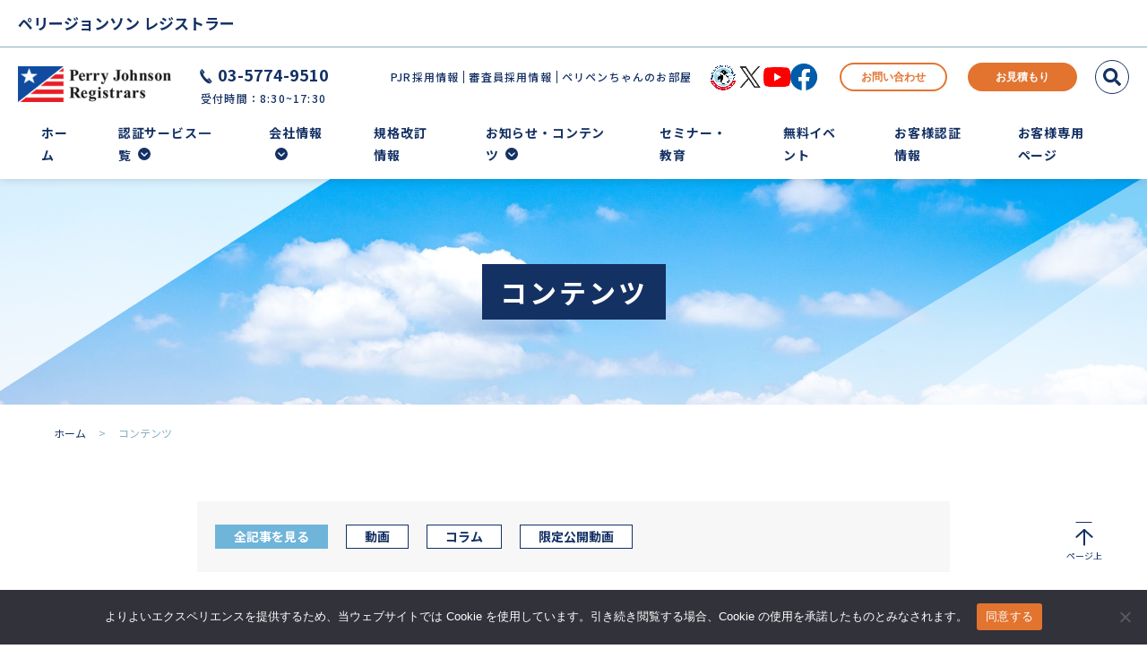

--- FILE ---
content_type: text/html; charset=UTF-8
request_url: https://www.pjr.jp/content/page/7/
body_size: 58353
content:
<!DOCTYPE html><html lang="ja"><head><meta charset="utf-8"><meta name="viewport" content="width=device-width,initial-scale=1"><meta name="format-detection" content="telephone=no"><meta http-equiv="Pragma" content="no-cache"><meta http-equiv="Cache-Control" content="no-cache"><link rel="apple-touch-icon" sizes="128x128" href="https://www.pjr.jp/wp-content/themes/pjr/img/common/favicon.jpg"><link rel="shortcut icon" href="https://www.pjr.jp/wp-content/themes/pjr/img/common/favicon.ico"><link rel="preconnect" href="https://fonts.googleapis.com"><link rel="preconnect" href="https://fonts.gstatic.com" crossorigin><link href="https://fonts.googleapis.com/css2?family=Arimo:wght@400;500;600;700&family=Lora:wght@400;500;600;700&family=Noto+Sans+JP:wght@300;400;500;700&display=swap" rel="stylesheet">  <script src="https://ajax.googleapis.com/ajax/libs/jquery/3.6.0/jquery.min.js"></script> <link rel="stylesheet" href="https://cdn.jsdelivr.net/npm/swiper@9/swiper-bundle.min.css"/> <script defer src="https://cdn.jsdelivr.net/npm/swiper@9/swiper-bundle.min.js"></script> <link rel="stylesheet" href="https://unpkg.com/scroll-hint@1.1.10/css/scroll-hint.css"> <script defer src="https://unpkg.com/scroll-hint@1.1.10/js/scroll-hint.js"></script> <script defer type="text/javascript" src="https://www.pjr.jp/wp-content/cache/autoptimize/autoptimize_single_6ddf1e0658be8462f17df471cea89279.php?20260118095301"></script> <style>.page_ttl_box{
    background-image: url(https://www.pjr.jp/wp-content/uploads/2024/02/fix_img22-1-scaled.jpg);
    background-size: cover;
    background-repeat: no-repeat;
    background-position: top center;
  }
      .page_ttl_box h1{
    background-color: #143164;
    color: #ffffff;
    font-size: 30px;
    width: fit-content;
    margin: auto;
    padding: 10px 20px;
    font-weight: 700;
    line-height: 1.4em;
    letter-spacing: 0.1em;
    text-align: center;
  }
  @media screen and (max-width: 1023px) {
    .page_ttl_box h1{
      font-size: 36px;
    }
  }
  @media screen and (max-width: 767px) {
    .page_ttl_box h1{
      font-size: 28px;
    }
  }
  @media screen and (max-width: 427px) {
    .page_ttl_box h1{
      font-size: 24px;
      padding: 10px 15px;
    }
  }</style><link media="all" href="https://www.pjr.jp/wp-content/cache/autoptimize/autoptimize_821f3f302a79a1d8fd31a7e1194ea49e.php" rel="stylesheet"><title>コンテンツ ｜ ペリージョンソンレジストラー - Page 7</title><meta name="description" content="ペリージョンソンレジストラーの審査員が執筆するコラムやセミナー動画を随時公開しています。 - Page 7" /><meta name="robots" content="noindex, nofollow, max-snippet:-1, max-image-preview:large, max-video-preview:-1" /><link rel="canonical" href="https://www.pjr.jp/content/" /><link rel="prev" href="https://www.pjr.jp/content/page/6/" /><meta name="generator" content="All in One SEO (AIOSEO) 4.9.3" /><meta property="og:locale" content="ja_JP" /><meta property="og:site_name" content="ペリージョンソンレジストラー ｜ ISO認証・取得ならISO審査登録機関 PJR" /><meta property="og:type" content="website" /><meta property="og:title" content="コンテンツ ｜ ペリージョンソンレジストラー - Page 7" /><meta property="og:description" content="ペリージョンソンレジストラーの審査員が執筆するコラムやセミナー動画を随時公開しています。 - Page 7" /><meta property="og:url" content="https://www.pjr.jp/content/" /><meta property="og:image" content="https://www.pjr.jp/wp-content/uploads/2023/08/OGP.jpg" /><meta property="og:image:secure_url" content="https://www.pjr.jp/wp-content/uploads/2023/08/OGP.jpg" /><meta property="og:image:width" content="600" /><meta property="og:image:height" content="315" /><meta name="twitter:card" content="summary_large_image" /><meta name="twitter:title" content="コンテンツ ｜ ペリージョンソンレジストラー - Page 7" /><meta name="twitter:description" content="ペリージョンソンレジストラーの審査員が執筆するコラムやセミナー動画を随時公開しています。 - Page 7" /><meta name="twitter:image" content="https://www.pjr.jp/wp-content/uploads/2023/08/OGP.jpg" /><link rel='dns-prefetch' href='//yubinbango.github.io' /><link rel='dns-prefetch' href='//www.googletagmanager.com' /><link rel="alternate" type="application/rss+xml" title="ペリージョンソンレジストラー &raquo; コンテンツ フィード" href="https://www.pjr.jp/content/feed/" /> <script defer id="cookie-notice-front-js-before" src="[data-uri]"></script> <script defer type="text/javascript" src="https://www.pjr.jp/wp-content/plugins/cookie-notice/js/front.min.js" id="cookie-notice-front-js"></script> 
 <script defer type="text/javascript" src="https://www.googletagmanager.com/gtag/js?id=GT-TWQTKRM" id="google_gtagjs-js"></script> <script defer id="google_gtagjs-js-after" src="[data-uri]"></script> <link rel="https://api.w.org/" href="https://www.pjr.jp/wp-json/" /><link rel="EditURI" type="application/rsd+xml" title="RSD" href="https://www.pjr.jp/xmlrpc.php?rsd" />  <script defer src="[data-uri]"></script> <link rel="icon" href="https://www.pjr.jp/wp-content/uploads/2023/07/cropped-favicon-1-32x32.png" sizes="32x32" /><link rel="icon" href="https://www.pjr.jp/wp-content/uploads/2023/07/cropped-favicon-1-192x192.png" sizes="192x192" /><link rel="apple-touch-icon" href="https://www.pjr.jp/wp-content/uploads/2023/07/cropped-favicon-1-180x180.png" /><meta name="msapplication-TileImage" content="https://www.pjr.jp/wp-content/uploads/2023/07/cropped-favicon-1-270x270.png" /></head><body><div id="top" class="h_txt_wrap"><p class="h_txt">ペリージョンソン&nbsp;レジストラー</p></div><header id="header"><div class="inner"><div class="h_top_wrap"><div class="h_top_left"><div class="h_logo_box"> <a href="https://www.pjr.jp"><img src="https://www.pjr.jp/wp-content/themes/pjr/img/common/logo.png" alt=""></a></div><div class="h_num_box"><p class="tel_txt"><a href="tel:03-5774-9510"><img src="https://www.pjr.jp/wp-content/themes/pjr/img/common/tel_icon.svg" alt="">03-5774-9510</a></p><p class="time_txt">受付時間：8:30~17:30</p></div></div><div class="h_top_right"><nav class="h_recruit_nav pc_header"><ul class="h_recruit_nav_list"><li><a href="/recruit/">PJR採用情報</a></li><li><a href="/recruit-shinsa/">審査員採用情報</a></li><li><a href="https://perrypen.pjr.jp/">ペリペンちゃんのお部屋</a></li></ul></nav><ul class="h_sns_list"><li><a href="https://perrypen.pjr.jp/" target="_blank"><img src="https://www.pjr.jp/wp-content/uploads/2025/07/ペリペン_ロゴデータ.jpg" alt=""></a></li><li><a href="https://twitter.com/PJHD_1101" target="_blank"><img src="https://www.pjr.jp/wp-content/uploads/2024/02/x_icon.png" alt=""></a></li><li><a href="https://www.youtube.com/channel/UCPJaID1JYbOscSYuhYAAHRw" target="_blank"><img src="https://www.pjr.jp/wp-content/uploads/2024/02/youtube_icon.png" alt=""></a></li><li><a href="https://www.facebook.com/pjhdpjr" target="_blank"><img src="https://www.pjr.jp/wp-content/uploads/2024/02/facebook_icon.png" alt=""></a></li></ul><p class="h_contact_btn btn_txt pc_header style01"><a href="https://www.pjr.jp/contact/">お問い合わせ</a></p><p class="h_contact_btn btn_txt pc_header style02"><a href="https://www.pjr.jp/estimate/">お見積もり</a></p><p id="search_btn" class="search_btn"> <img class="hover_none" src="https://www.pjr.jp/wp-content/themes/pjr/img/common/search_icon.svg" alt=""> <img class="hover_act" src="https://www.pjr.jp/wp-content/themes/pjr/img/common/search_icon_hover.svg" alt=""></p><div id="hmb_btn" class="hmb_btn sp_header"><div class="hmb_bar_box"> <span></span> <span></span> <span></span></div></div></div></div><div class="h_bottom_wrap pc_header"><nav class="h_gnav"><ul class="h_gnav_list"><li><a href="/">ホーム</a></li><li class="h_gnav_pdown_box"><p class="pd_btn"><a href="">認証サービス一覧</a></p><div class="h_gnav_pdown_list_wrap h_g_service_list"><ul class="h_gnav_pdown_list"><li class="f_nav_list_0_item"><p class="f_nav_link_btn"><a href="/service/">認証サービス一覧</a></p><ul class="f_nav_list_1"><li class="f_nav_list_1_item"> <a href="/management-system/">マネジメントシステム認証</a><ul class="f_nav_list_2"><li class="f_nav_list_2_item "><p>品質</p><ul class="f_nav_list_3"><li class="f_nav_list_3_item"><a href="/service/iso9001/">ISO9001</a></li><li class="f_nav_list_3_item"><a href="/service/iatf16949/">IATF16949</a></li><li class="f_nav_list_3_item"><a href="/service/iso26262/">ISO26262</a></li><li class="f_nav_list_3_item"><a href="/service/as9100/">AS9100</a></li><li class="f_nav_list_3_item"><a href="/service/as9110/">AS9110</a></li><li class="f_nav_list_3_item"><a href="/service/as9120/">AS9120</a></li><li class="f_nav_list_3_item"><a href="/service/iso13485/">ISO13485</a></li></ul></li><li class="f_nav_list_2_item "><p>環境</p><ul class="f_nav_list_3"><li class="f_nav_list_3_item"><a href="/service/iso14001/">ISO14001</a></li><li class="f_nav_list_3_item"><a href="/service/r2/">R2</a></li></ul></li><li class="f_nav_list_2_item "><p>食品安全規格</p><ul class="f_nav_list_3"><li class="f_nav_list_3_item"><a href="/service/fssc22000/">FSSC22000</a></li><li class="f_nav_list_3_item"><a href="/service/iso22000/">ISO22000</a></li><li class="f_nav_list_3_item"><a href="/service/jfsb/">JFS-B</a></li><li class="f_nav_list_3_item"><a href="/service/jfsb-plus/">JFS-B Plus</a></li><li class="f_nav_list_3_item"><a href="/service/haccp/">HACCP</a></li><li class="f_nav_list_3_item"><a href="/service/sqf/">SQF</a></li><li class="f_nav_list_3_item"><a href="/service/brc/">BRC</a></li><li class="f_nav_list_3_item"><a href="/service/glutenfree/">グルテンフリー認証</a></li><li class="f_nav_list_3_item"><a href="/service/fsma/">FDAの食品安全強化法</a></li><li class="f_nav_list_3_item"><a href="/service/fssc-fsma-pchf-addendum/">FSSC FSMA PCHF Addendum</a></li><li class="f_nav_list_3_item"><a href="/service/fssc-havi-gqsr-addendum/">FSSC HAVI GQSR Addendum</a></li><li class="f_nav_list_3_item"><a href="/service/fssc_costco_requirements_module/">FSSC Costco  Requirements Module</a></li></ul></li><li class="f_nav_list_2_item "><p>情報セキュリティ</p><ul class="f_nav_list_3"><li class="f_nav_list_3_item"><a href="/service/iso27001/">ISO/IEC27001</a></li><li class="f_nav_list_3_item"><a href="/service/iso-iec27017/">ISO/IEC27017</a></li></ul></li><li class="f_nav_list_2_item "><p>労働安全</p><ul class="f_nav_list_3"><li class="f_nav_list_3_item"><a href="/service/iso45001/">ISO45001</a></li></ul></li><li class="f_nav_list_2_item "><p>その他</p><ul class="f_nav_list_3"><li class="f_nav_list_3_item"><a href="/service/iso37001/">ISO37001</a></li><li class="f_nav_list_3_item"><a href="/service/iso39001/">ISO39001</a></li><li class="f_nav_list_3_item"><a href="/service/iso10002/">ISO10002</a></li></ul></li></ul></li><li class="f_nav_list_1_item"> <a href="/pjr/">サステナビリティ/コンプライアンス</a><ul class="f_nav_list_2"><li class="f_nav_list_2_item "><p>サステナビリティ</p><ul class="f_nav_list_3"><li class="f_nav_list_3_item"><a href="/service/iso14001/">ISO14001</a></li><li class="f_nav_list_3_item"><a href="/service/r2/">R2</a></li><li class="f_nav_list_3_item"><a href="/service/iso45001/">ISO45001</a></li><li class="f_nav_list_3_item"><a href="/service/kankyo_report/">環境報告書審査</a></li><li class="f_nav_list_3_item"><a href="/service/sustainability/">サステナビリティ活動評価サービス</a></li><li class="f_nav_list_3_item"><a href="/sustainability_managementsystem-_sdgs/">サステナビリティマネジメントシステム検証　SDGs バージョン</a></li><li class="f_nav_list_3_item"><a href="/sustainability_b_v_service/">サステナビリティブランディング検証サービス</a></li><li class="f_nav_list_3_item"><a href="/iso_14064_pjrcdm/">ISO14064</a></li></ul></li><li class="f_nav_list_2_item "><p>コンプライアンス</p><ul class="f_nav_list_3"><li class="f_nav_list_3_item"><a href="/service/wcms/">内部通報制度評価認証</a></li><li class="f_nav_list_3_item"><a href="/service/iso37001/">ISO37001</a></li></ul></li></ul></li><li class="f_nav_list_1_item"> <a href="/us/">PJR米国本社との契約で認証取得可能な規格</a><ul class="f_nav_list_2"><li class="f_nav_list_2_item single"><p><a href="/service/rios/">RIOS</a></p></li><li class="f_nav_list_2_item single"><p><a href="/service/e-stewards/">e-Stewards</a></p></li><li class="f_nav_list_2_item single"><p><a href="/service/tl9000/">TL9000</a></p></li><li class="f_nav_list_2_item single"><p><a href="/service/アニマルウェルフェア関連サービス/">アニマルウェルフェア関連サービス</a></p></li></ul></li><li class="f_nav_list_1_item"> <a href="/guide/">審査に関する各種ご案内</a><ul class="f_nav_list_2"><li class="f_nav_list_2_item single"><p><a href="/service/remote/">遠隔審査</a></p></li><li class="f_nav_list_2_item single"><p><a href="/service/integrated_audit/">統合審査</a></p></li><li class="f_nav_list_2_item single"><p><a href="/service/addon/">アドオンプログラム</a></p></li><li class="f_nav_list_2_item single"><p><a href="/service/transfer/">その他規格認証審査機関の変更</a></p></li><li class="f_nav_list_2_item single"><p><a href="/service/bcp/">BCPアドオン検証プログラム</a></p></li></ul></li></ul></li></ul></div></li><li class="h_gnav_pdown_box"><p class="pd_btn"><a href="">会社情報</a></p><div class="h_gnav_pdown_list_wrap company_wrap"><ul class="h_gnav_pdown_list"><li class="f_nav_list_0_item"><p>会社情報</p><ul class="f_nav_list_1 single"><li class="f_nav_list_1_item single"><a href="/greeting/">代表挨拶</a></li><li class="f_nav_list_1_item single"><a href="/aboutpjr/">ペリージョンソンレジストラーについて</a></li><li class="f_nav_list_1_item single"><a href="/company/">会社概要/沿革</a></li><li class="f_nav_list_1_item single"><a href="/aboutplj/">代表取締役会長ペリー・L・ジョンソンについて</a></li><li class="f_nav_list_1_item single"><a href="/j-network/">国内ネットワーク</a></li><li class="f_nav_list_1_item single"><a href="/w-network/">海外ネットワーク</a></li><li class="f_nav_list_1_item single"><a href="/org-list/">認定機関一覧</a></li><li class="f_nav_list_1_item single"><a href="/affiliated/">関連会社</a></li></ul></li></ul></div></li><li><a href="/revision/">規格改訂情報</a></li><li class="h_gnav_pdown_box"><p class="pd_btn"><a href="">お知らせ・コンテンツ</a></p><div class="h_gnav_pdown_list_wrap company_wrap"><ul class="h_gnav_pdown_list"><li class="f_nav_list_0_item"><p>お知らせ・コンテンツ</p><ul class="f_nav_list_1 single"><li class="f_nav_list_1_item single"><a href="/news/">ニュース</a></li><li class="f_nav_list_1_item single"><a href="/content/">コンテンツ</a></li></ul></li></ul></div></li><li><a href="/seminar/">セミナー・教育</a></li><li><a href="/event/">無料イベント</a></li><li><a href="/info-certification/">お客様認証情報</a></li><li><a href="https://www.pjr.jp/terms/" target="_blank">お客様専用ページ</a></li></ul></nav></div></div><div class="sp_head_navi_area sp_header"><p class="footer_nav_txt"><a href="/">ホーム</a></p><ul class="fn_list_0"><li class="fn_list_pulldown"><div class="fn_list_pulldown_ttl"><p class="pulldown_ttl"><a href="">認証サービス一覧</a></p><div class="pulldown_cross"> <span></span> <span></span></div></div><div class="fn_list_pulldown_cont"><ul class="pulldown_list_0"><li class="pulldown_list_0_item"><p class="pulldown_list_0_ttl"><a href="/management-system/">マネジメントシステム認証</a></p><ul class="pulldown_list_1"><li class="pulldown_list_1_item"><p class="pulldown_list_1_ttl">品質</p><ul class="pulldown_list_2"><li class="pulldown_list_2_item"><a href="/service/iso9001/">ISO9001</a></li><li class="pulldown_list_2_item"><a href="/service/iatf16949/">IATF16949</a></li><li class="pulldown_list_2_item"><a href="/service/iso26262/">ISO26262</a></li><li class="pulldown_list_2_item"><a href="/service/as9100/">AS9100</a></li><li class="pulldown_list_2_item"><a href="/service/as9110/">AS9110</a></li><li class="pulldown_list_2_item"><a href="/service/as9120/">AS9120</a></li><li class="pulldown_list_2_item"><a href="/service/iso13485/">ISO13485</a></li></ul></li><li class="pulldown_list_1_item"><p class="pulldown_list_1_ttl">環境</p><ul class="pulldown_list_2"><li class="pulldown_list_2_item"><a href="/service/iso14001/">ISO14001</a></li><li class="pulldown_list_2_item"><a href="/service/r2/">R2</a></li></ul></li><li class="pulldown_list_1_item"><p class="pulldown_list_1_ttl">食品安全規格</p><ul class="pulldown_list_2"><li class="pulldown_list_2_item"><a href="/service/fssc22000/">FSSC22000</a></li><li class="pulldown_list_2_item"><a href="/service/iso22000/">ISO22000</a></li><li class="pulldown_list_2_item"><a href="/service/jfsb/">JFS-B</a></li><li class="pulldown_list_2_item"><a href="/service/jfsb-plus/">JFS-B Plus</a></li><li class="pulldown_list_2_item"><a href="/service/haccp/">HACCP</a></li><li class="pulldown_list_2_item"><a href="/service/sqf/">SQF</a></li><li class="pulldown_list_2_item"><a href="/service/brc/">BRC</a></li><li class="pulldown_list_2_item"><a href="/service/glutenfree/">グルテンフリー認証</a></li><li class="pulldown_list_2_item"><a href="/service/fsma/">FDAの食品安全強化法</a></li><li class="pulldown_list_2_item"><a href="/service/fssc-fsma-pchf-addendum/">FSSC FSMA PCHF Addendum</a></li><li class="pulldown_list_2_item"><a href="/service/fssc-havi-gqsr-addendum/">FSSC HAVI GQSR Addendum</a></li><li class="pulldown_list_2_item"><a href="/service/fssc_costco_requirements_module/">FSSC Costco  Requirements Module</a></li></ul></li><li class="pulldown_list_1_item"><p class="pulldown_list_1_ttl">情報セキュリティ</p><ul class="pulldown_list_2"><li class="pulldown_list_2_item"><a href="/service/iso27001/">ISO/IEC27001</a></li><li class="pulldown_list_2_item"><a href="/service/iso-iec27017/">ISO/IEC27017</a></li></ul></li><li class="pulldown_list_1_item"><p class="pulldown_list_1_ttl">労働安全</p><ul class="pulldown_list_2"><li class="pulldown_list_2_item"><a href="/service/iso45001/">ISO45001</a></li></ul></li><li class="pulldown_list_1_item"><p class="pulldown_list_1_ttl">その他</p><ul class="pulldown_list_2"><li class="pulldown_list_2_item"><a href="/service/iso37001/">ISO37001</a></li><li class="pulldown_list_2_item"><a href="/service/iso39001/">ISO39001</a></li><li class="pulldown_list_2_item"><a href="/service/iso10002/">ISO10002</a></li></ul></li></ul></li><li class="pulldown_list_0_item"><p class="pulldown_list_0_ttl"><a href="/pjr/">サステナビリティ/コンプライアンス</a></p><ul class="pulldown_list_1"><li class="pulldown_list_1_item"><p class="pulldown_list_1_ttl">サステナビリティ</p><ul class="pulldown_list_2"><li class="pulldown_list_2_item"><a href="/service/iso14001/">ISO14001</a></li><li class="pulldown_list_2_item"><a href="/service/r2/">R2</a></li><li class="pulldown_list_2_item"><a href="/service/iso45001/">ISO45001</a></li><li class="pulldown_list_2_item"><a href="/service/kankyo_report/">環境報告書審査</a></li><li class="pulldown_list_2_item"><a href="/service/sustainability/">サステナビリティ活動評価サービス</a></li><li class="pulldown_list_2_item"><a href="/sustainability_managementsystem-_sdgs/">サステナビリティマネジメントシステム検証　SDGs バージョン</a></li><li class="pulldown_list_2_item"><a href="/sustainability_b_v_service/">サステナビリティブランディング検証サービス</a></li><li class="pulldown_list_2_item"><a href="/iso_14064_pjrcdm/">ISO14064</a></li></ul></li><li class="pulldown_list_1_item"><p class="pulldown_list_1_ttl">コンプライアンス</p><ul class="pulldown_list_2"><li class="pulldown_list_2_item"><a href="/service/wcms/">内部通報制度評価認証</a></li><li class="pulldown_list_2_item"><a href="/service/iso37001/">ISO37001</a></li></ul></li></ul></li><li class="pulldown_list_0_item"><p class="pulldown_list_0_ttl"><a href="/us/">PJR米国本社との契約で認証取得可能な規格</a></p><ul class="pulldown_list_1"><li class="pulldown_list_1_item single"><a href="/service/rios/">RIOS</a></li><li class="pulldown_list_1_item single"><a href="/service/e-stewards/">e-Stewards</a></li><li class="pulldown_list_1_item single"><a href="/service/tl9000/">TL9000</a></li><li class="pulldown_list_1_item single"><a href="/service/アニマルウェルフェア関連サービス/">アニマルウェルフェア関連サービス</a></li></ul></li><li class="pulldown_list_0_item"><p class="pulldown_list_0_ttl"><a href="/guide/">審査に関する各種ご案内</a></p><ul class="pulldown_list_1"><li class="pulldown_list_1_item single"><a href="/service/remote/">遠隔審査</a></li><li class="pulldown_list_1_item single"><a href="/service/integrated_audit/">統合審査</a></li><li class="pulldown_list_1_item single"><a href="/service/addon/">アドオンプログラム</a></li><li class="pulldown_list_1_item single"><a href="/service/transfer/">その他規格認証審査機関の変更</a></li><li class="pulldown_list_1_item single"><a href="/service/bcp/">BCPアドオン検証プログラム</a></li></ul></li></ul></div></li></ul><ul class="fn_list_0"><li class="fn_list_pulldown"><div class="fn_list_pulldown_ttl"><p class="pulldown_ttl"><a href="">会社情報</a></p><div class="pulldown_cross"> <span></span> <span></span></div></div><div class="fn_list_pulldown_cont"><ul class="pulldown_list_0"><li class="pulldown_list_0_item"><p class="pulldown_list_0_ttl"><a href="/greeting/">代表挨拶</a></p></li><li class="pulldown_list_0_item"><p class="pulldown_list_0_ttl"><a href="/aboutpjr/">ペリージョンソンレジストラーについて</a></p></li><li class="pulldown_list_0_item"><p class="pulldown_list_0_ttl"><a href="/company/">会社概要/沿革</a></p></li><li class="pulldown_list_0_item"><p class="pulldown_list_0_ttl"><a href="/aboutplj/">代表取締役会長ペリー・L・ジョンソンについて</a></p></li><li class="pulldown_list_0_item"><p class="pulldown_list_0_ttl"><a href="/j-network/">国内ネットワーク</a></p></li><li class="pulldown_list_0_item"><p class="pulldown_list_0_ttl"><a href="/w-network/">海外ネットワーク</a></p></li><li class="pulldown_list_0_item"><p class="pulldown_list_0_ttl"><a href="/org-list/">認定機関一覧</a></p></li><li class="pulldown_list_0_item"><p class="pulldown_list_0_ttl"><a href="/affiliated/">関連会社</a></p></li></ul></div></li></ul><p class="footer_nav_txt"><a href="/revision/">規格改訂情報</a></p><ul class="fn_list_0"><li class="fn_list_pulldown"><div class="fn_list_pulldown_ttl"><p class="pulldown_ttl"><a href="">お知らせ・コンテンツ</a></p><div class="pulldown_cross"> <span></span> <span></span></div></div><div class="fn_list_pulldown_cont"><ul class="pulldown_list_0"><li class="pulldown_list_0_item"><p class="pulldown_list_0_ttl"><a href="/news/">ニュース</a></p></li><li class="pulldown_list_0_item"><p class="pulldown_list_0_ttl"><a href="/content/">コンテンツ</a></p></li></ul></div></li></ul><p class="footer_nav_txt"><a href="/seminar/">セミナー・教育</a></p><p class="footer_nav_txt"><a href="/event/">無料イベント</a></p><p class="footer_nav_txt"><a href="/info-certification/">お客様認証情報</a></p><p class="footer_nav_txt"><a href="https://www.pjr.jp/terms/" target="_blank">お客様専用ページ</a></p><ul class="fn_sns_list"><li><a href="https://perrypen.pjr.jp/" target="_blank"><img src="https://www.pjr.jp/wp-content/uploads/2025/07/ペリペン_ロゴデータ.jpg" alt=""></a></li><li><a href="https://twitter.com/PJHD_1101" target="_blank"><img src="https://www.pjr.jp/wp-content/uploads/2024/02/x_icon.png" alt=""></a></li><li><a href="https://www.youtube.com/channel/UCPJaID1JYbOscSYuhYAAHRw" target="_blank"><img src="https://www.pjr.jp/wp-content/uploads/2024/02/youtube_icon.png" alt=""></a></li><li><a href="https://www.facebook.com/pjhdpjr" target="_blank"><img src="https://www.pjr.jp/wp-content/uploads/2024/02/facebook_icon.png" alt=""></a></li></ul></div></header><div id="search_area" class="search_area"><div class="search_area_inner"><form id="sform" method="get" action="https://www.pjr.jp/"> <input id="sbox" name="s" type="text" placeholder="キーワードで検索" value=""/> <button type="submit" id="sbtn"></button></form><div id="s_close_btn" class="s_close_btn"> <span></span> <span></span></div></div></div><div class="fix_bg"> <img src="https://www.pjr.jp/wp-content/themes/pjr/img/top/fix_img.jpg" alt=""></div><div class="top_btn"> <a href="#top"> <img src="https://www.pjr.jp/wp-content/themes/pjr/img/common/top_btn_icon.svg" alt=""><p>ページ上</p> </a></div>  <script defer src="[data-uri]"></script> <div class="sp_fixed_menu"><p class="tel_btn"><a href="tel:03-5774-9510"><img src="https://www.pjr.jp/wp-content/themes/pjr/img/common/tel_icon.svg" alt=""><span>TEL</span></a></p><div class="fixed_menu_cta_wrap"><p class="fixed_menu_cta contact_btn"><a href="https://www.pjr.jp/contact/">お問い合わせ</a></p><p class="fixed_menu_cta estimate_btn"><a href="https://www.pjr.jp/estimate/">お見積もり</a></p></div></div><main><div class="page_ttl_box"><h1>コンテンツ</h1><div class="page_ttl_bg01"> <img src="https://www.pjr.jp/wp-content/themes/pjr/img/archive/page_ttl_triangle01.png" alt=""></div><div class="page_ttl_bg02"> <img src="https://www.pjr.jp/wp-content/themes/pjr/img/archive/page_ttl_triangle02.png" alt=""></div></div><div class="content_box"><ol class="breadcrumbs"><li class="breadcrumbs_top"><a href="https://www.pjr.jp">ホーム</a></li><li><span>&gt;</span>コンテンツ</li></ol><div class="sec_inner archive_inner"><div class="s_txt"></div><ul class="archive_cat_list"><li class="current-cat"><a href="https://www.pjr.jp/content/">全記事を見る</a></li><li class="cat-item cat-item-123"><a href="https://www.pjr.jp/content_cat/movie/">動画</a></li><li class="cat-item cat-item-41"><a href="https://www.pjr.jp/content_cat/column/">コラム</a></li><li class="cat-item cat-item-162"><a href="https://www.pjr.jp/content_cat/limitedrelease/">限定公開動画</a></li></ul><div class="system_a_box"><ul class="content_article_list"><li> <a href="https://www.pjr.jp/content/series02_clm001/"><p class="content_img"><img src="https://www.pjr.jp/wp-content/themes/pjr/img/dummy/dummy01.jpg" alt=""></p><div class="content_txt_wrap"><p class="content_ttl">第1回：FSSC 22000規格が要求している本来の目的とは</p><div class="content_detail_wrap"><ul class="content_cat_list"><li>コラム</li></ul></div></div> </a></li></ul><div class="archive-pager"><nav class="navigation pagination" aria-label="投稿のページ送り"><h2 class="screen-reader-text">投稿のページ送り</h2><div class="nav-links"><a class="prev page-numbers" href="https://www.pjr.jp/content/page/6/"></a> <a class="page-numbers" href="https://www.pjr.jp/content/">1</a> <span class="page-numbers dots">&hellip;</span> <a class="page-numbers" href="https://www.pjr.jp/content/page/6/">6</a> <span aria-current="page" class="page-numbers current">7</span></div></nav></div></div></div></div></main><div class="sec s_contact"><div class="sec_inner s_contact_inner"><div class="contact_txt_area"><h2 class="s_ttl">お問い合わせ</h2><p class="s_txt"> お見積りのご依頼は無料です。<br> 規格の認証・取得はぜひPJRにご相談ください。</p></div><div class="contact_btn_area"><ul class="cta_box"><li class="contact_btn btn_txt"><a href="https://www.pjr.jp/contact/">お問い合わせ</a></li><li class="estimate_btn btn_txt"><a href="https://www.pjr.jp/estimate/">お見積もり</a></li></ul></div></div></div><div class="foot_navarea pc_footer"><div class="foot_navarea_inner"><p class="f_home_link"><a href="https://www.pjr.jp">HOME</a></p><ul class="f_nav_list_0"><li class="f_nav_list_0_item"><p><a href="https://www.pjr.jp/service/" class="link_txt">認証サービス一覧</a></p><ul class="f_nav_list_1"><li class="f_nav_list_1_item"> <a href="https://www.pjr.jp/management-system">マネジメントシステム認証</a><ul class="f_nav_list_2"><li class="f_nav_list_2_item"><p>品質</p><ul class="f_nav_list_3"><li class="f_nav_list_3_item"><a href="https://www.pjr.jp/service/iso9001/">ISO9001</a></li><li class="f_nav_list_3_item"><a href="https://www.pjr.jp/service/iatf16949/">IATF16949</a></li><li class="f_nav_list_3_item"><a href="https://www.pjr.jp/service/iso26262/">ISO26262</a></li><li class="f_nav_list_3_item"><a href="https://www.pjr.jp/service/as9100/">AS9100</a></li><li class="f_nav_list_3_item"><a href="https://www.pjr.jp/service/as9110/">AS9110</a></li><li class="f_nav_list_3_item"><a href="https://www.pjr.jp/service/as9120/">AS9120</a></li><li class="f_nav_list_3_item"><a href="https://www.pjr.jp/service/iso13485/">ISO13485</a></li></ul></li><li class="f_nav_list_2_item"><p>環境</p><ul class="f_nav_list_3"><li class="f_nav_list_3_item"><a href="https://www.pjr.jp/service/iso14001/">ISO14001</a></li><li class="f_nav_list_3_item"><a href="https://www.pjr.jp/service/r2/">R2</a></li></ul></li><li class="f_nav_list_2_item"><p>食品安全規格</p><ul class="f_nav_list_3"><li class="f_nav_list_3_item"><a href="https://www.pjr.jp/service/fssc22000/">FSSC22000</a></li><li class="f_nav_list_3_item"><a href="https://www.pjr.jp/service/iso22000/">ISO22000</a></li><li class="f_nav_list_3_item"><a href="https://www.pjr.jp/service/jfsb/">JFS-B</a></li><li class="f_nav_list_3_item"><a href="https://www.pjr.jp/service/jfsb-plus/">JFS-B Plus</a></li><li class="f_nav_list_3_item"><a href="https://www.pjr.jp/service/haccp/">HACCP</a></li><li class="f_nav_list_3_item"><a href="https://www.pjr.jp/service/sqf/">SQF</a></li><li class="f_nav_list_3_item"><a href="https://www.pjr.jp/service/brc/">BRC</a></li><li class="f_nav_list_3_item"><a href="https://www.pjr.jp/service/glutenfree/">グルテンフリー認証</a></li><li class="f_nav_list_3_item"><a href="https://www.pjr.jp/service/fsma/">FDAの食品安全強化法</a></li><li class="f_nav_list_3_item"><a href="https://www.pjr.jp/service/fssc-fsma-pchf-addendum/">FSSC FSMA PCHF Addendum</a></li><li class="f_nav_list_3_item"><a href="https://www.pjr.jp/service/fssc-havi-gqsr-addendum/">FSSC HAVI GQSR Addendum</a></li><li class="f_nav_list_3_item"><a href="https://www.pjr.jp/service/fssc_costco_requirements_module/">FSSC Costco  Requirements Module</a></li></ul></li><li class="f_nav_list_2_item"><p>情報セキュリティ</p><ul class="f_nav_list_3"><li class="f_nav_list_3_item"><a href="https://www.pjr.jp/service/iso27001/">ISO/IEC27001</a></li><li class="f_nav_list_3_item"><a href="https://www.pjr.jp/service/iso-iec27017/">ISO/IEC27017</a></li></ul></li><li class="f_nav_list_2_item"><p>労働安全</p><ul class="f_nav_list_3"><li class="f_nav_list_3_item"><a href="https://www.pjr.jp/service/iso45001/">ISO45001</a></li></ul></li><li class="f_nav_list_2_item"><p>その他</p><ul class="f_nav_list_3"><li class="f_nav_list_3_item"><a href="https://www.pjr.jp/service/iso37001/">ISO37001</a></li><li class="f_nav_list_3_item"><a href="https://www.pjr.jp/service/iso39001/">ISO39001</a></li><li class="f_nav_list_3_item"><a href="https://www.pjr.jp/service/iso10002/">ISO10002</a></li></ul></li></ul></li><li class="f_nav_list_1_item"> <a href="https://www.pjr.jp/pjr">サステナビリティ/コンプライアンス</a><ul class="f_nav_list_2"><li class="f_nav_list_2_item"><p>サステナビリティ</p><ul class="f_nav_list_3"><li class="f_nav_list_3_item"><a href="https://www.pjr.jp/service/iso14001/">ISO14001</a></li><li class="f_nav_list_3_item"><a href="https://www.pjr.jp/service/r2/">R2</a></li><li class="f_nav_list_3_item"><a href="https://www.pjr.jp/service/iso45001/">ISO45001</a></li><li class="f_nav_list_3_item"><a href="https://www.pjr.jp/service/kankyo_report/">環境報告書審査</a></li><li class="f_nav_list_3_item"><a href="https://www.pjr.jp/service/sustainability/">サステナビリティ活動評価サービス</a></li><li class="f_nav_list_3_item"><a href="https://www.pjr.jp/service/sustainability_b_v_service/">サステナビリティブランディング検証サービス</a></li><li class="f_nav_list_3_item"><a href="https://www.pjr.jp/service/sustainability_managementsystem-_sdgs/">サステナビリティマネジメントシステム検証　SDGs バージョン</a></li><li class="f_nav_list_3_item"><a href="https://www.pjr.jp/service/iso_14064_pjrcdm/">ISO14064</a></li></ul></li><li class="f_nav_list_2_item"><p>コンプライアンス</p><ul class="f_nav_list_3"><li class="f_nav_list_3_item"><a href="https://www.pjr.jp/service/wcms/">内部通報制度評価認証</a></li><li class="f_nav_list_3_item"><a href="https://www.pjr.jp/service/iso37001/">ISO37001</a></li></ul></li></ul></li><li class="f_nav_list_1_item"> <a href="https://www.pjr.jp/us">PJR米国本社との契約で認証取得可能な規格</a><ul class="f_nav_list_2"><li class="f_nav_list_2_item single"><a href="https://www.pjr.jp/service/rios/">RIOS</a></li><li class="f_nav_list_2_item single"><a href="https://www.pjr.jp/service/e-stewards/">e-Stewards</a></li><li class="f_nav_list_2_item single"><a href="https://www.pjr.jp/service/tl9000/">TL9000</a></li><li class="f_nav_list_2_item single"><a href="https://www.pjr.jp/service/%e3%82%a2%e3%83%8b%e3%83%9e%e3%83%ab%e3%82%a6%e3%82%a7%e3%83%ab%e3%83%95%e3%82%a7%e3%82%a2%e9%96%a2%e9%80%a3%e3%82%b5%e3%83%bc%e3%83%93%e3%82%b9/">アニマルウェルフェア関連サービス</a></li></ul></li><li class="f_nav_list_1_item"> <a href="https://www.pjr.jp/guide">審査に関する各種ご案内</a><ul class="f_nav_list_2"><li class="f_nav_list_2_item single"><a href="https://www.pjr.jp/service/remote/">遠隔審査</a></li><li class="f_nav_list_2_item single"><a href="https://www.pjr.jp/service/integrated_audit/">統合審査</a></li><li class="f_nav_list_2_item single"><a href="https://www.pjr.jp/service/addon/">アドオンプログラム</a></li><li class="f_nav_list_2_item single"><a href="https://www.pjr.jp/service/transfer/">その他規格認証審査機関の変更</a></li><li class="f_nav_list_2_item single"><a href="https://www.pjr.jp/service/bcp/">BCPアドオン検証プログラム</a></li></ul></li></ul></li><li class="f_nav_list_0_item"><p>会社情報</p><ul class="f_nav_list_1 single"><li class="f_nav_list_1_item single"><a href="https://www.pjr.jp/greeting/">代表挨拶</a></li><li class="f_nav_list_1_item single"><a href="https://www.pjr.jp/aboutpjr/">ペリージョンソンレジストラーについて</a></li><li class="f_nav_list_1_item single"><a href="https://www.pjr.jp/company/">会社概要／沿革</a></li><li class="f_nav_list_1_item single"><a href="https://www.pjr.jp/aboutplj/">代表取締役会長ペリー・L・ジョンソンについて</a></li><li class="f_nav_list_1_item single"><a href="https://www.pjr.jp/j-network/">国内ネットワーク</a></li><li class="f_nav_list_1_item single"><a href="https://www.pjr.jp/w-network/">海外ネットワーク</a></li><li class="f_nav_list_1_item single"><a href="https://www.pjr.jp/org-list/">認定機関一覧</a></li><li class="f_nav_list_1_item single"><a href="https://www.pjr.jp/affiliated/">関連会社</a></li></ul></li><li class="f_nav_list_0_item"><p>採用情報</p><ul class="f_nav_list_1 single"><li class="f_nav_list_1_item single"><a href="https://www.pjr.jp/recruit/">PJR採用情報</a></li><li class="f_nav_list_1_item single"><a href="https://www.pjr.jp/recruit-shinsa/">審査員採用情報</a></li></ul></li><li class="f_nav_list_0_item"><p>お知らせ・コラム</p><ul class="f_nav_list_1 single"><li class="f_nav_list_1_item single"><a href="https://www.pjr.jp/news/">ニュース</a></li><li class="f_nav_list_1_item single"><a href="https://www.pjr.jp/revision/">規格改正・開発情報</a></li><li class="f_nav_list_1_item single"><a href="https://www.pjr.jp/content/">コンテンツ</a></li></ul></li></ul><ul class="f_page_nav_list"><li><a href="https://www.pjr.jp/seminar/">セミナー・教育</a></li><li><a href="https://www.pjr.jp/voice/">お客様の声</a></li><li><a href="https://www.pjr.jp/msp/">マネジメントシステムパフォーマンス講座</a></li><li><a href="https://www.pjr.jp/info-certification/">お客様認証情報</a></li><li><a href="https://www.pjr.jp/terms/" target="_blank">お客様専用ページ</a></li></ul><div class="f_banner_area"><ul class="f_banner_list"><li><a href="https://www.pjcinc.jp/" target="_blank"><img src="https://www.pjr.jp/wp-content/uploads/2023/06/logo_pjc.png" alt=""></a></li><li><a href="https://www.pjaowl.com/" target="_blank"><img src="https://www.pjr.jp/wp-content/uploads/2023/06/logo_pja.png" alt=""></a></li><li><a href="http://www.jacb.jp/" target="_blank"><img src="https://www.pjr.jp/wp-content/uploads/2023/06/jacb_bnr.png" alt=""></a></li></ul></div></div></div><div class="foot_navarea_sp sp_footer"><p class="fn_home_link"><a href="https://www.pjr.jp">HOME</a></p><ul class="fn_list_0"><li class="fn_list_pulldown"><div class="fn_list_pulldown_ttl"><p class="pulldown_ttl"><a href="https://www.pjr.jp/service/" class="link_txt">認証サービス一覧</a></p><div class="pulldown_cross"> <span></span> <span></span></div></div><div class="fn_list_pulldown_cont"><ul class="pulldown_list_0"><li class="pulldown_list_0_item"><p class="pulldown_list_0_ttl"><a href="https://www.pjr.jp/management-system">マネジメントシステム認証</a></p><ul class="pulldown_list_1"><li class="pulldown_list_1_item"><p class="pulldown_list_1_ttl">品質</p><ul class="pulldown_list_2"><li class="pulldown_list_2_item"><a href="https://www.pjr.jp/service/iso9001/">ISO9001</a></li><li class="pulldown_list_2_item"><a href="https://www.pjr.jp/service/iatf16949/">IATF16949</a></li><li class="pulldown_list_2_item"><a href="https://www.pjr.jp/service/iso26262/">ISO26262</a></li><li class="pulldown_list_2_item"><a href="https://www.pjr.jp/service/as9100/">AS9100</a></li><li class="pulldown_list_2_item"><a href="https://www.pjr.jp/service/as9110/">AS9110</a></li><li class="pulldown_list_2_item"><a href="https://www.pjr.jp/service/as9120/">AS9120</a></li><li class="pulldown_list_2_item"><a href="https://www.pjr.jp/service/iso13485/">ISO13485</a></li></ul></li><li class="pulldown_list_1_item"><p class="pulldown_list_1_ttl">環境</p><ul class="pulldown_list_2"><li class="pulldown_list_2_item"><a href="https://www.pjr.jp/service/iso14001/">ISO14001</a></li><li class="pulldown_list_2_item"><a href="https://www.pjr.jp/service/r2/">R2</a></li></ul></li><li class="pulldown_list_1_item"><p class="pulldown_list_1_ttl">食品安全規格</p><ul class="pulldown_list_2"><li class="pulldown_list_2_item"><a href="https://www.pjr.jp/service/fssc22000/">FSSC22000</a></li><li class="pulldown_list_2_item"><a href="https://www.pjr.jp/service/iso22000/">ISO22000</a></li><li class="pulldown_list_2_item"><a href="https://www.pjr.jp/service/jfsb/">JFS-B</a></li><li class="pulldown_list_2_item"><a href="https://www.pjr.jp/service/jfsb-plus/">JFS-B Plus</a></li><li class="pulldown_list_2_item"><a href="https://www.pjr.jp/service/haccp/">HACCP</a></li><li class="pulldown_list_2_item"><a href="https://www.pjr.jp/service/sqf/">SQF</a></li><li class="pulldown_list_2_item"><a href="https://www.pjr.jp/service/brc/">BRC</a></li><li class="pulldown_list_2_item"><a href="https://www.pjr.jp/service/glutenfree/">グルテンフリー認証</a></li><li class="pulldown_list_2_item"><a href="https://www.pjr.jp/service/fsma/">FDAの食品安全強化法</a></li><li class="pulldown_list_2_item"><a href="https://www.pjr.jp/service/fssc-fsma-pchf-addendum/">FSSC FSMA PCHF Addendum</a></li><li class="pulldown_list_2_item"><a href="https://www.pjr.jp/service/fssc-havi-gqsr-addendum/">FSSC HAVI GQSR Addendum</a></li><li class="pulldown_list_2_item"><a href="https://www.pjr.jp/service/fssc_costco_requirements_module/">FSSC Costco  Requirements Module</a></li></ul></li><li class="pulldown_list_1_item"><p class="pulldown_list_1_ttl">情報セキュリティ</p><ul class="pulldown_list_2"><li class="pulldown_list_2_item"><a href="https://www.pjr.jp/service/iso27001/">ISO/IEC27001</a></li><li class="pulldown_list_2_item"><a href="https://www.pjr.jp/service/iso-iec27017/">ISO/IEC27017</a></li></ul></li><li class="pulldown_list_1_item"><p class="pulldown_list_1_ttl">労働安全</p><ul class="pulldown_list_2"><li class="pulldown_list_2_item"><a href="https://www.pjr.jp/service/iso45001/">ISO45001</a></li></ul></li><li class="pulldown_list_1_item"><p class="pulldown_list_1_ttl">その他</p><ul class="pulldown_list_2"><li class="pulldown_list_2_item"><a href="https://www.pjr.jp/service/iso37001/">ISO37001</a></li><li class="pulldown_list_2_item"><a href="https://www.pjr.jp/service/iso39001/">ISO39001</a></li><li class="pulldown_list_2_item"><a href="https://www.pjr.jp/service/iso10002/">ISO10002</a></li></ul></li></ul></li><li class="pulldown_list_0_item"><p class="pulldown_list_0_ttl"><a href="https://www.pjr.jp/pjr">サステナビリティ/コンプライアンス</a></p><ul class="pulldown_list_1"><li class="pulldown_list_1_item"><p class="pulldown_list_1_ttl">サステナビリティ</p><ul class="pulldown_list_2"><li class="pulldown_list_2_item"><a href="https://www.pjr.jp/service/iso14001/">ISO14001</a></li><li class="pulldown_list_2_item"><a href="https://www.pjr.jp/service/r2/">R2</a></li><li class="pulldown_list_2_item"><a href="https://www.pjr.jp/service/iso45001/">ISO45001</a></li><li class="pulldown_list_2_item"><a href="https://www.pjr.jp/service/kankyo_report/">環境報告書審査</a></li><li class="pulldown_list_2_item"><a href="https://www.pjr.jp/service/sustainability/">サステナビリティ活動評価サービス</a></li><li class="pulldown_list_2_item"><a href="https://www.pjr.jp/service/sustainability_b_v_service/">サステナビリティブランディング検証サービス</a></li><li class="pulldown_list_2_item"><a href="https://www.pjr.jp/service/sustainability_managementsystem-_sdgs/">サステナビリティマネジメントシステム検証　SDGs バージョン</a></li><li class="pulldown_list_2_item"><a href="https://www.pjr.jp/service/iso_14064_pjrcdm/">ISO14064</a></li></ul></li><li class="pulldown_list_1_item"><p class="pulldown_list_1_ttl">コンプライアンス</p><ul class="pulldown_list_2"><li class="pulldown_list_2_item"><a href="https://www.pjr.jp/service/wcms/">内部通報制度評価認証</a></li><li class="pulldown_list_2_item"><a href="https://www.pjr.jp/service/iso37001/">ISO37001</a></li></ul></li></ul></li><li class="pulldown_list_0_item"><p class="pulldown_list_0_ttl"><a href="https://www.pjr.jp/us">PJR米国本社との契約で認証取得可能な規格</a></p><ul class="pulldown_list_1"><li class="pulldown_list_1_item single"><a href="https://www.pjr.jp/service/rios/">RIOS</a></li><li class="pulldown_list_1_item single"><a href="https://www.pjr.jp/service/e-stewards/">e-Stewards</a></li><li class="pulldown_list_1_item single"><a href="https://www.pjr.jp/service/tl9000/">TL9000</a></li><li class="pulldown_list_1_item single"><a href="https://www.pjr.jp/service/%e3%82%a2%e3%83%8b%e3%83%9e%e3%83%ab%e3%82%a6%e3%82%a7%e3%83%ab%e3%83%95%e3%82%a7%e3%82%a2%e9%96%a2%e9%80%a3%e3%82%b5%e3%83%bc%e3%83%93%e3%82%b9/">アニマルウェルフェア関連サービス</a></li></ul></li><li class="pulldown_list_0_item"><p class="pulldown_list_0_ttl"><a href="https://www.pjr.jp/guide">審査に関する各種ご案内</a></p><ul class="pulldown_list_1"><li class="pulldown_list_1_item single"><a href="https://www.pjr.jp/service/remote/">遠隔審査</a></li><li class="pulldown_list_1_item single"><a href="https://www.pjr.jp/service/integrated_audit/">統合審査</a></li><li class="pulldown_list_1_item single"><a href="https://www.pjr.jp/service/addon/">アドオンプログラム</a></li><li class="pulldown_list_1_item single"><a href="https://www.pjr.jp/service/transfer/">その他規格認証審査機関の変更</a></li><li class="pulldown_list_1_item single"><a href="https://www.pjr.jp/service/bcp/">BCPアドオン検証プログラム</a></li></ul></li></ul></div></li><li class="fn_list_pulldown"><div class="fn_list_pulldown_ttl"><p class="pulldown_ttl">会社情報</p><div class="pulldown_cross"> <span></span> <span></span></div></div><div class="fn_list_pulldown_cont"><ul class="pulldown_list_0"><li class="pulldown_list_0_item"><p class="pulldown_list_0_ttl"><a href="https://www.pjr.jp/greeting/">代表挨拶</a></p></li><li class="pulldown_list_0_item"><p class="pulldown_list_0_ttl"><a href="https://www.pjr.jp/aboutpjr/">ペリージョンソンレジストラーについて</a></p></li><li class="pulldown_list_0_item"><p class="pulldown_list_0_ttl"><a href="https://www.pjr.jp/company/">会社概要／沿革</a></p></li><li class="pulldown_list_0_item"><p class="pulldown_list_0_ttl"><a href="https://www.pjr.jp/aboutplj/">代表取締役会長ペリー・L・ジョンソンについて</a></p></li><li class="pulldown_list_0_item"><p class="pulldown_list_0_ttl"><a href="https://www.pjr.jp/j-network/">国内ネットワーク</a></p></li><li class="pulldown_list_0_item"><p class="pulldown_list_0_ttl"><a href="https://www.pjr.jp/w-network/">海外ネットワーク</a></p></li><li class="pulldown_list_0_item"><p class="pulldown_list_0_ttl"><a href="https://www.pjr.jp/org-list/">認定機関一覧</a></p></li><li class="pulldown_list_0_item"><p class="pulldown_list_0_ttl"><a href="https://www.pjr.jp/affiliated/">関連会社</a></p></li></ul></div></li><li class="fn_list_pulldown"><div class="fn_list_pulldown_ttl"><p class="pulldown_ttl">採用情報</p><div class="pulldown_cross"> <span></span> <span></span></div></div><div class="fn_list_pulldown_cont"><ul class="pulldown_list_0"><li class="pulldown_list_0_item"><p class="pulldown_list_0_ttl"><a href="https://www.pjr.jp/recruit/">PJR採用情報</a></p></li><li class="pulldown_list_0_item"><p class="pulldown_list_0_ttl"><a href="https://www.pjr.jp/recruit-shinsa/">審査員採用情報</a></p></li></ul></div></li><li class="fn_list_pulldown"><div class="fn_list_pulldown_ttl"><p class="pulldown_ttl">お知らせ・コラム</p><div class="pulldown_cross"> <span></span> <span></span></div></div><div class="fn_list_pulldown_cont"><ul class="pulldown_list_0"><li class="pulldown_list_0_item"><p class="pulldown_list_0_ttl"><a href="https://www.pjr.jp/news/">ニュース</a></p></li><li class="pulldown_list_0_item"><p class="pulldown_list_0_ttl"><a href="https://www.pjr.jp/revision/">規格改正・開発情報</a></p></li><li class="pulldown_list_0_item"><p class="pulldown_list_0_ttl"><a href="https://www.pjr.jp/content/">コンテンツ</a></p></li></ul></div></li></ul><ul class="fn_bottom_list"><li><a href="https://www.pjr.jp/seminar/">セミナー・教育</a></li><li><a href="https://www.pjr.jp/voice/">お客様の声</a></li><li><a href="https://www.pjr.jp/msp/">マネジメントシステムパフォーマンス講座</a></li><li><a href="https://www.pjr.jp/info-certification/">お客様認証情報</a></li><li><a href="https://www.pjr.jp/terms/" target="_blank">お客様専用ページ</a></li></ul><div class="f_banner_area"><ul class="f_banner_list"><li><a href="https://www.pjcinc.jp/" target="_blank"><img src="https://www.pjr.jp/wp-content/uploads/2023/06/logo_pjc.png" alt=""></a></li><li><a href="https://www.pjaowl.com/" target="_blank"><img src="https://www.pjr.jp/wp-content/uploads/2023/06/logo_pja.png" alt=""></a></li><li><a href="http://www.jacb.jp/" target="_blank"><img src="https://www.pjr.jp/wp-content/uploads/2023/06/jacb_bnr.png" alt=""></a></li></ul></div></div><footer><div class="footer_inner"><ul class="footer_top_list"><li > <a href="/link/" > 関連リンク </a></li><li class="out_link_icon"> <a href="https://www.pjhd.jp/sustainabilitypolicy/" target="_blank"> サステナビリティ基本方針 </a></li><li > <a href="/privacy/" > 個人情報保護方針 </a></li><li > <a href="/policy/" > サイトポリシー </a></li><li class="out_link_icon"> <a href="https://www.pjhd.jp/pjhdcodeofethics/" target="_blank"> 倫理規定 </a></li><li > <a href="/download/" > 資料ダウンロード </a></li><li > <a href="/agent/" > 販売代理店募集 </a></li></ul><div class="footer_bottom"><div class="fb_list_wrap"><div class="fb_list_wrap_inner"><p>PJR 海外ネットワーク：</p><ul class="footer_bottom_list"><li><a href="https://www.pjr.com/" target="_blank">USA</a></li><li><a href="https://www.pjritaly.com/" target="_blank">Italy</a></li><li><a href="https://www.pjr.mx/" target="_blank">Mexico</a></li><li><a href="https://www.pjregistrars.cn/" target="_blank">China</a></li><li><a href="https://www.pjrthailand.com/" target="_blank">Thailand</a></li><li><a href="https://www.pjrcert.com/" target="_blank">India</a></li><li><a href="https://www.pjregistrars.uk/" target="_blank">United Kingdom</a></li></ul></div><p class="foot_txt">PJRは、IAAR. JACB<br class="sp_br">（日本マネジメントシステム認証機関協議会）の正式会員です。</p></div><p class="copy_txt">&copy;2023 PERRY JOHNSON HOLDING, Inc.</p></div></div></footer> <script type="speculationrules">{"prefetch":[{"source":"document","where":{"and":[{"href_matches":"/*"},{"not":{"href_matches":["/wp-*.php","/wp-admin/*","/wp-content/uploads/*","/wp-content/*","/wp-content/plugins/*","/wp-content/themes/pjr/*","/*\\?(.+)"]}},{"not":{"selector_matches":"a[rel~=\"nofollow\"]"}},{"not":{"selector_matches":".no-prefetch, .no-prefetch a"}}]},"eagerness":"conservative"}]}</script>  <noscript> <iframe src="https://www.googletagmanager.com/ns.html?id=GTM-MRMPCS6" height="0" width="0" style="display:none;visibility:hidden"></iframe> </noscript>  <script defer src="[data-uri]"></script><script defer type="text/javascript" src="https://yubinbango.github.io/yubinbango/yubinbango.js" id="yubinbango-js"></script> <script defer type="text/javascript" src="https://www.pjr.jp/wp-content/plugins/vk-blocks/vendor/vektor-inc/vk-swiper/src/assets/js/swiper-bundle.min.js" id="vk-swiper-script-js"></script> <script defer type="text/javascript" src="https://www.pjr.jp/wp-content/plugins/vk-blocks/build/vk-slider.min.js" id="vk-blocks-slider-js"></script> <script defer type="text/javascript" src="https://www.pjr.jp/wp-content/cache/autoptimize/autoptimize_single_7196fbc26382d30e7c1c6c373398246d.php" id="hcb-prism-js"></script> <script defer type="text/javascript" src="https://www.pjr.jp/wp-includes/js/clipboard.min.js" id="clipboard-js"></script> <script defer id="hcb-script-js-extra" src="[data-uri]"></script> <script defer type="text/javascript" src="https://www.pjr.jp/wp-content/cache/autoptimize/autoptimize_single_4324ea9615a6c5471d8a556fa19cfcd5.php" id="hcb-script-js"></script> <script id="wp-emoji-settings" type="application/json">{"baseUrl":"https://s.w.org/images/core/emoji/17.0.2/72x72/","ext":".png","svgUrl":"https://s.w.org/images/core/emoji/17.0.2/svg/","svgExt":".svg","source":{"concatemoji":"https://www.pjr.jp/wp-includes/js/wp-emoji-release.min.js"}}</script> <script type="module">/*! This file is auto-generated */
const a=JSON.parse(document.getElementById("wp-emoji-settings").textContent),o=(window._wpemojiSettings=a,"wpEmojiSettingsSupports"),s=["flag","emoji"];function i(e){try{var t={supportTests:e,timestamp:(new Date).valueOf()};sessionStorage.setItem(o,JSON.stringify(t))}catch(e){}}function c(e,t,n){e.clearRect(0,0,e.canvas.width,e.canvas.height),e.fillText(t,0,0);t=new Uint32Array(e.getImageData(0,0,e.canvas.width,e.canvas.height).data);e.clearRect(0,0,e.canvas.width,e.canvas.height),e.fillText(n,0,0);const a=new Uint32Array(e.getImageData(0,0,e.canvas.width,e.canvas.height).data);return t.every((e,t)=>e===a[t])}function p(e,t){e.clearRect(0,0,e.canvas.width,e.canvas.height),e.fillText(t,0,0);var n=e.getImageData(16,16,1,1);for(let e=0;e<n.data.length;e++)if(0!==n.data[e])return!1;return!0}function u(e,t,n,a){switch(t){case"flag":return n(e,"\ud83c\udff3\ufe0f\u200d\u26a7\ufe0f","\ud83c\udff3\ufe0f\u200b\u26a7\ufe0f")?!1:!n(e,"\ud83c\udde8\ud83c\uddf6","\ud83c\udde8\u200b\ud83c\uddf6")&&!n(e,"\ud83c\udff4\udb40\udc67\udb40\udc62\udb40\udc65\udb40\udc6e\udb40\udc67\udb40\udc7f","\ud83c\udff4\u200b\udb40\udc67\u200b\udb40\udc62\u200b\udb40\udc65\u200b\udb40\udc6e\u200b\udb40\udc67\u200b\udb40\udc7f");case"emoji":return!a(e,"\ud83e\u1fac8")}return!1}function f(e,t,n,a){let r;const o=(r="undefined"!=typeof WorkerGlobalScope&&self instanceof WorkerGlobalScope?new OffscreenCanvas(300,150):document.createElement("canvas")).getContext("2d",{willReadFrequently:!0}),s=(o.textBaseline="top",o.font="600 32px Arial",{});return e.forEach(e=>{s[e]=t(o,e,n,a)}),s}function r(e){var t=document.createElement("script");t.src=e,t.defer=!0,document.head.appendChild(t)}a.supports={everything:!0,everythingExceptFlag:!0},new Promise(t=>{let n=function(){try{var e=JSON.parse(sessionStorage.getItem(o));if("object"==typeof e&&"number"==typeof e.timestamp&&(new Date).valueOf()<e.timestamp+604800&&"object"==typeof e.supportTests)return e.supportTests}catch(e){}return null}();if(!n){if("undefined"!=typeof Worker&&"undefined"!=typeof OffscreenCanvas&&"undefined"!=typeof URL&&URL.createObjectURL&&"undefined"!=typeof Blob)try{var e="postMessage("+f.toString()+"("+[JSON.stringify(s),u.toString(),c.toString(),p.toString()].join(",")+"));",a=new Blob([e],{type:"text/javascript"});const r=new Worker(URL.createObjectURL(a),{name:"wpTestEmojiSupports"});return void(r.onmessage=e=>{i(n=e.data),r.terminate(),t(n)})}catch(e){}i(n=f(s,u,c,p))}t(n)}).then(e=>{for(const n in e)a.supports[n]=e[n],a.supports.everything=a.supports.everything&&a.supports[n],"flag"!==n&&(a.supports.everythingExceptFlag=a.supports.everythingExceptFlag&&a.supports[n]);var t;a.supports.everythingExceptFlag=a.supports.everythingExceptFlag&&!a.supports.flag,a.supports.everything||((t=a.source||{}).concatemoji?r(t.concatemoji):t.wpemoji&&t.twemoji&&(r(t.twemoji),r(t.wpemoji)))});
//# sourceURL=https://www.pjr.jp/wp-includes/js/wp-emoji-loader.min.js</script> <div id="cookie-notice" role="dialog" class="cookie-notice-hidden cookie-revoke-hidden cn-position-bottom" aria-label="Cookie Notice" style="background-color: rgba(50,50,58,1);"><div class="cookie-notice-container" style="color: #fff"><span id="cn-notice-text" class="cn-text-container">よりよいエクスペリエンスを提供するため、当ウェブサイトでは Cookie を使用しています。引き続き閲覧する場合、Cookie の使用を承諾したものとみなされます。</span><span id="cn-notice-buttons" class="cn-buttons-container"><button id="cn-accept-cookie" data-cookie-set="accept" class="cn-set-cookie cn-button" aria-label="同意する" style="background-color: #e27430">同意する</button></span><button type="button" id="cn-close-notice" data-cookie-set="accept" class="cn-close-icon" aria-label="いいえ"></button></div></div></body></html>

--- FILE ---
content_type: image/svg+xml
request_url: https://www.pjr.jp/wp-content/themes/pjr/img/common/search_icon_hover.svg
body_size: 327
content:
<svg xmlns="http://www.w3.org/2000/svg" width="19.999" height="20.002" viewBox="0 0 19.999 20.002"><defs><style>.a{fill:#fff;}</style></defs><path class="a" d="M19.727,17.293,15.832,13.4a.937.937,0,0,0-.664-.273h-.637a8.121,8.121,0,1,0-1.406,1.406v.637a.937.937,0,0,0,.273.664l3.895,3.895a.934.934,0,0,0,1.324,0l1.105-1.105A.942.942,0,0,0,19.727,17.293Zm-11.6-4.168a5,5,0,1,1,5-5A5,5,0,0,1,8.125,13.125Z"/></svg>

--- FILE ---
content_type: image/svg+xml
request_url: https://www.pjr.jp/wp-content/themes/pjr/img/common/btn_arrow.svg
body_size: 326
content:
<svg xmlns="http://www.w3.org/2000/svg" width="14" height="14.826" viewBox="0 0 14 14.826"><defs><style>.a{fill:none;stroke:#143164;stroke-linecap:round;stroke-linejoin:round;stroke-width:2px;}</style></defs><g transform="translate(27.917 32.33)"><path class="a" d="M2.083,5H13.194" transform="translate(-29 -29.917)"/><path class="a" d="M5,2.083l5.556,6L5,14.083" transform="translate(-25.472 -33)"/></g></svg>

--- FILE ---
content_type: image/svg+xml
request_url: https://www.pjr.jp/wp-content/themes/pjr/img/common/top_btn_icon.svg
body_size: 376
content:
<svg xmlns="http://www.w3.org/2000/svg" width="19.827" height="27" viewBox="0 0 19.827 27"><defs><style>.a,.b{fill:none;stroke:#143164;stroke-linecap:round;}.a{stroke-linejoin:round;stroke-width:2px;}</style></defs><g transform="translate(-20.586 -6)"><g transform="translate(14.5 7.5)"><path class="a" d="M18,24.5V7.5" transform="translate(-2)"/><path class="a" d="M7.5,15.5l8.5-8,8.5,8"/></g><line class="b" x2="17" transform="translate(21.5 6.5)"/></g></svg>

--- FILE ---
content_type: image/svg+xml
request_url: https://www.pjr.jp/wp-content/themes/pjr/img/common/link_arrow.svg
body_size: 257
content:
<svg xmlns="http://www.w3.org/2000/svg" width="4" height="8" viewBox="0 0 4 8"><defs><style>.a{fill:#143164;}</style></defs><path class="a" d="M5.918,5.72,3.271,2.695a.628.628,0,0,1,0-.807.46.46,0,0,1,.708,0l3,3.427a.631.631,0,0,1,.015.788L3.981,9.554a.459.459,0,0,1-.708,0,.628.628,0,0,1,0-.807Z" transform="translate(-3.124 -1.721)"/></svg>

--- FILE ---
content_type: image/svg+xml
request_url: https://www.pjr.jp/wp-content/themes/pjr/img/common/pull_down_icon.svg
body_size: 319
content:
<svg xmlns="http://www.w3.org/2000/svg" width="14" height="14" viewBox="0 0 14 14"><defs><style>.a{fill:#143164;}</style></defs><path class="a" d="M.938,7.937a7,7,0,1,0,7-7A7,7,0,0,0,.938,7.937Zm9.729-1.461a.652.652,0,0,1,.919,0,.642.642,0,0,1,.188.458.653.653,0,0,1-.192.461L8.409,10.559a.649.649,0,0,1-.9-.02L4.293,7.328a.65.65,0,0,1,.919-.919L7.941,9.166Z" transform="translate(-0.938 -0.938)"/></svg>

--- FILE ---
content_type: image/svg+xml
request_url: https://www.pjr.jp/wp-content/themes/pjr/img/archive/prev_arrow.svg
body_size: 168
content:
<svg xmlns="http://www.w3.org/2000/svg" width="5" height="8" viewBox="0 0 5 8"><defs><style>.a{fill:#143164;}</style></defs><path class="a" d="M.778,4.714l4.287,4,.713-.667L2.207,4.714,5.778,1.381,5.065.714Z" transform="translate(-0.778 -0.714)"/></svg>

--- FILE ---
content_type: image/svg+xml
request_url: https://www.pjr.jp/wp-content/themes/pjr/img/common/tel_icon.svg
body_size: 449
content:
<svg xmlns="http://www.w3.org/2000/svg" width="16.166" height="17.646" viewBox="0 0 16.166 17.646"><defs><style>.a{fill:#143164;}</style></defs><path class="a" d="M7.086,9.075H8.235c.345,0,.565-.545.565-.913V4.267C8.8,3.9,8.58,4,8.235,4H7.086Zm0,7.379H8.235c.345,0,.565.428.565.8v3.893c0,.366-.22.844-.565.844H7.086V16.454Zm-1.517-3.69c-.01-3.559.612-3.69.966-3.69h.122V4H6.511C5.879,4,2.8,5.118,2.8,12.995s3.079,8.994,3.711,8.994h.147V16.454H6.535c-.354,0-.957-.132-.966-3.69Z" transform="translate(-4.709 2.601) rotate(-40)"/></svg>

--- FILE ---
content_type: text/javascript; charset=utf-8
request_url: https://www.pjr.jp/wp-content/cache/autoptimize/autoptimize_single_6ddf1e0658be8462f17df471cea89279.php?20260118095301
body_size: 1286
content:
jQuery(function(){$('a[href^="#"]:not(".cn-set-cookie")').click(function(){let speed=400;let href=$(this).attr("href");let target=$(href=="#"||href==""?'html':href);let position=target.offset().top;$('body,html').animate({scrollTop:position},speed,'swing');return false;});$('.pd_btn').hover(function(){$(this).next().addClass('open');},function(){$(this).next().removeClass('open');});$('#hmb_btn').on('click',function(){$(this).children('.hmb_bar_box').toggleClass('active');$('.sp_head_navi_area').toggleClass('open');$('#search_area').removeClass('active');});$('#search_btn').on('click',function(){$('#search_area').toggleClass('active');$('.sp_head_navi_area').removeClass('open');$('.hmb_bar_box').removeClass('active');});$('#s_close_btn').on('click',function(){$('#search_area').toggleClass('active');});$('.fn_list_pulldown_ttl').click(function(){$(this).next('.fn_list_pulldown_cont').slideToggle(300,'swing');$(this).children('.pulldown_cross').toggleClass('active');});$(function(){$('form .hasDatepicker').attr('readonly','readonly');$('form .hasDatepicker').attr('autocomplete','off');});var headNav=$(".h_gnav_pdown_list_wrap.h_g_service_list");$(window).on('load scroll',function(){if($(this).scrollTop()>45&&headNav.hasClass('js-active')==false){headNav.addClass('js-active');}
else if($(this).scrollTop()<45&&headNav.hasClass('js-active')==true){headNav.removeClass('js-active');}});});

--- FILE ---
content_type: image/svg+xml
request_url: https://www.pjr.jp/wp-content/themes/pjr/img/common/blank_icon_w.svg
body_size: 398
content:
<svg xmlns="http://www.w3.org/2000/svg" xmlns:xlink="http://www.w3.org/1999/xlink" width="14" height="12.743" viewBox="0 0 14 12.743"><defs><style>.a,.c{fill:none;}.b{clip-path:url(#a);}.c{stroke:#ffffff;stroke-miterlimit:10;}</style><clipPath id="a"><rect class="a" width="14" height="12.743"/></clipPath></defs><g class="b"><rect class="c" width="9.911" height="8.84" transform="translate(3.589 0.5)"/><path class="c" d="M11.7,12.243H.5V2.084" transform="translate(0 0)"/></g></svg>

--- FILE ---
content_type: image/svg+xml
request_url: https://www.pjr.jp/wp-content/themes/pjr/img/common/search_icon.svg
body_size: 330
content:
<svg xmlns="http://www.w3.org/2000/svg" width="19.999" height="20.002" viewBox="0 0 19.999 20.002"><defs><style>.a{fill:#143164;}</style></defs><path class="a" d="M19.727,17.293,15.832,13.4a.937.937,0,0,0-.664-.273h-.637a8.121,8.121,0,1,0-1.406,1.406v.637a.937.937,0,0,0,.273.664l3.895,3.895a.934.934,0,0,0,1.324,0l1.105-1.105A.942.942,0,0,0,19.727,17.293Zm-11.6-4.168a5,5,0,1,1,5-5A5,5,0,0,1,8.125,13.125Z"/></svg>